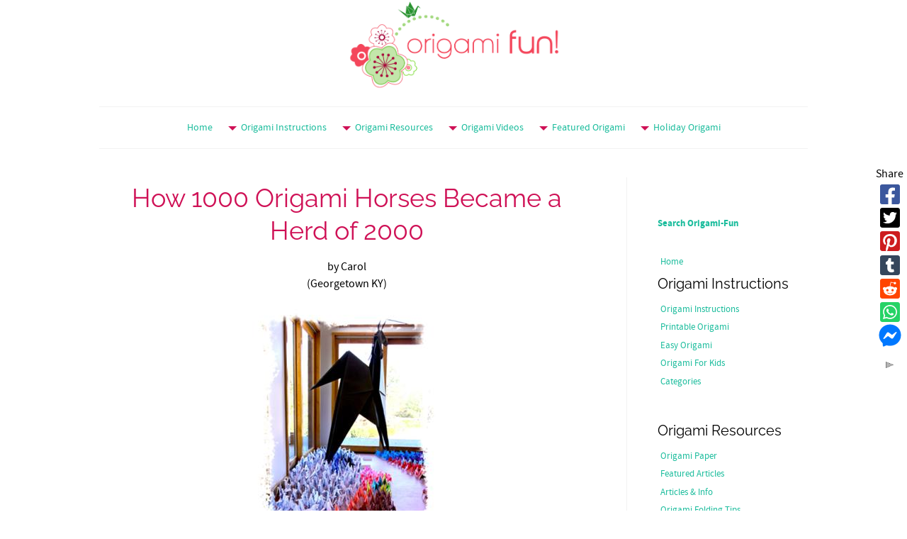

--- FILE ---
content_type: text/html; charset=utf-8
request_url: https://www.google.com/recaptcha/api2/aframe
body_size: 267
content:
<!DOCTYPE HTML><html><head><meta http-equiv="content-type" content="text/html; charset=UTF-8"></head><body><script nonce="SiWkh4p6HilUykHaZUYvuw">/** Anti-fraud and anti-abuse applications only. See google.com/recaptcha */ try{var clients={'sodar':'https://pagead2.googlesyndication.com/pagead/sodar?'};window.addEventListener("message",function(a){try{if(a.source===window.parent){var b=JSON.parse(a.data);var c=clients[b['id']];if(c){var d=document.createElement('img');d.src=c+b['params']+'&rc='+(localStorage.getItem("rc::a")?sessionStorage.getItem("rc::b"):"");window.document.body.appendChild(d);sessionStorage.setItem("rc::e",parseInt(sessionStorage.getItem("rc::e")||0)+1);localStorage.setItem("rc::h",'1770029458073');}}}catch(b){}});window.parent.postMessage("_grecaptcha_ready", "*");}catch(b){}</script></body></html>